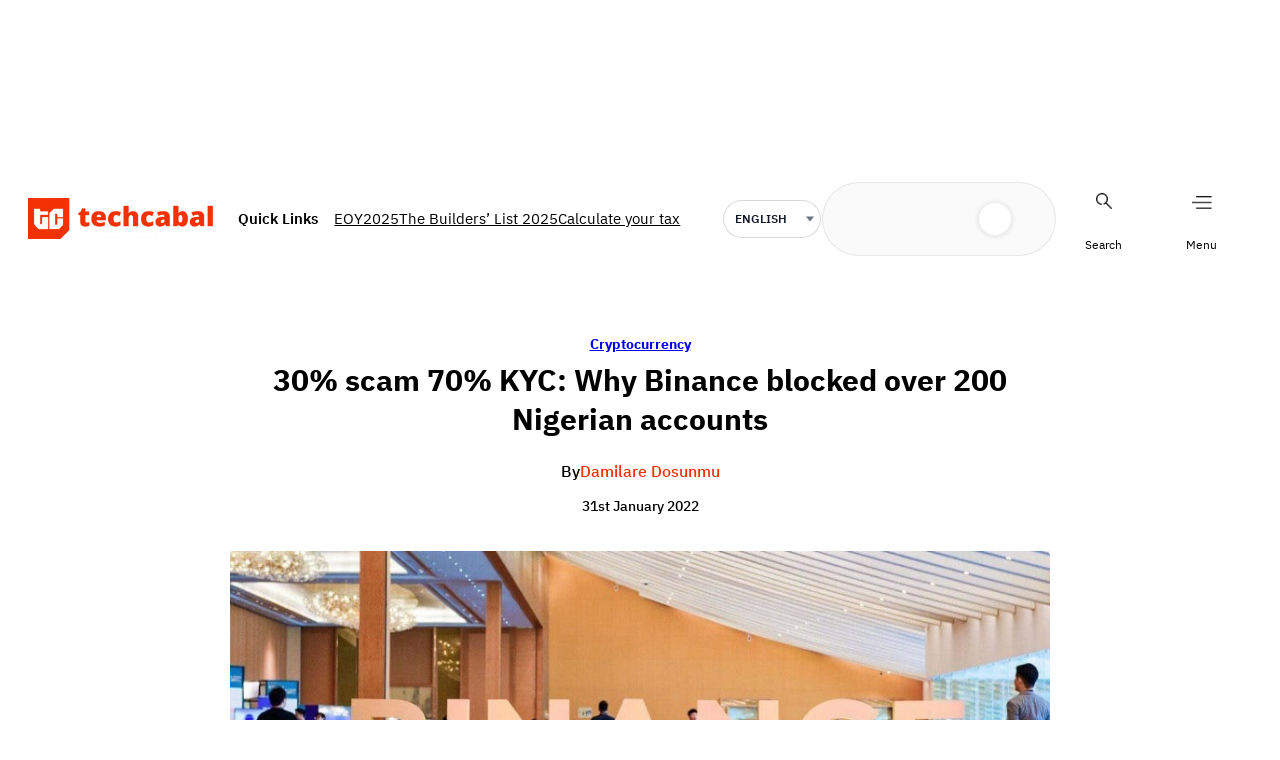

--- FILE ---
content_type: text/html; charset=utf-8
request_url: https://tally.so/popup/n9VaoE?originPage=%2F2022%2F01%2F31%2F30-scam-70-kyc-why-binance-blocked-over-200-nigerian-accounts%2F&alignLeft=1
body_size: 16736
content:
<!DOCTYPE html><html lang="en" translate="yes" data-sentry-element="Html" data-sentry-component="MyDocument" data-sentry-source-file="_document.tsx"><head data-sentry-element="Head" data-sentry-source-file="_document.tsx"><meta charSet="utf-8" data-next-head=""/><meta name="viewport" content="width=device-width, initial-scale=1.0, minimum-scale=1.0" data-sentry-element="meta" data-sentry-source-file="_head.tsx" data-next-head=""/><title data-next-head="">As Participants in Africa&#x27;s Tech and Business Ecosystem, Your Perspective is Important</title><meta name="description" content="Made with Tally, the simplest way to create forms." data-next-head=""/><meta content="noindex,nofollow" name="robots" data-next-head=""/><link rel="canonical" href="https://tally.so/r/n9VaoE" data-next-head=""/><link rel="shortcut icon" type="image/png" href="https://tally.so/tally-square.png" data-next-head=""/><link rel="alternate icon" type="image/png" href="https://tally.so/favicon.png" data-next-head=""/><link rel="icon" type="image/svg+xml" href="https://tally.so/favicon.svg" data-next-head=""/><link rel="icon" type="image/x-icon" href="https://tally.so/favicon.ico" data-next-head=""/><meta property="og:type" content="website" data-sentry-element="meta" data-sentry-source-file="_head.tsx" data-next-head=""/><meta property="og:site_name" content="Tally Forms" data-sentry-element="meta" data-sentry-source-file="_head.tsx" data-next-head=""/><meta property="og:url" content="https://tally.so/r/n9VaoE" data-sentry-element="meta" data-sentry-source-file="_head.tsx" data-next-head=""/><meta name="title" property="og:title" content="As Participants in Africa&#x27;s Tech and Business Ecosystem, Your Perspective is Important" data-sentry-element="meta" data-sentry-source-file="_head.tsx" data-next-head=""/><meta property="og:description" content="Made with Tally, the simplest way to create forms." data-next-head=""/><meta name="image" property="og:image" content="https://storage.tally.so/ba7b7e5b-7769-4f65-b7dc-a65d003a64d8/Your-paragraph-text_enhanced.png" data-sentry-element="meta" data-sentry-source-file="_head.tsx" data-next-head=""/><meta name="twitter:card" content="summary_large_image" data-sentry-element="meta" data-sentry-source-file="_head.tsx" data-next-head=""/><meta name="twitter:site" content="@TallyForms" data-sentry-element="meta" data-sentry-source-file="_head.tsx" data-next-head=""/><meta name="twitter:title" content="As Participants in Africa&#x27;s Tech and Business Ecosystem, Your Perspective is Important" data-sentry-element="meta" data-sentry-source-file="_head.tsx" data-next-head=""/><meta name="twitter:description" content="Made with Tally, the simplest way to create forms." data-next-head=""/><meta name="twitter:image" content="https://storage.tally.so/ba7b7e5b-7769-4f65-b7dc-a65d003a64d8/Your-paragraph-text_enhanced.png" data-sentry-element="meta" data-sentry-source-file="_head.tsx" data-next-head=""/><link rel="alternate" type="application/json+oembed" href="https://api.tally.so/oembed?url=https%3A%2F%2Ftally.so%2Fpopup%2Fn9VaoE%3ForiginPage%3D%252F2022%252F01%252F31%252F30-scam-70-kyc-why-binance-blocked-over-200-nigerian-accounts%252F%26alignLeft%3D1&amp;format=json" title="As Participants in Africa&#x27;s Tech and Business Ecosystem, Your Perspective is Important" data-next-head=""/><link rel="preload" href="/_next/static/media/e4af272ccee01ff0-s.p.woff2" as="font" type="font/woff2" crossorigin="anonymous" data-next-font="size-adjust"/><link rel="preload" href="/_next/static/css/795d6e0767877968.css" as="style"/><link href="https://fonts.googleapis.com/css?family=Courier+Prime:400,500,800,900&amp;display=swap" rel="stylesheet" data-next-head=""/><script noModule="" data-next-head="">window.location.href = "https://tally.so/browser-not-supported.html";</script><link rel="stylesheet" href="/_next/static/css/795d6e0767877968.css" data-n-g=""/><noscript data-n-css=""></noscript><script defer="" noModule="" src="/_next/static/chunks/polyfills-42372ed130431b0a.js"></script><script src="/_next/static/chunks/webpack-7ea32770bdafc684.js" defer=""></script><script src="/_next/static/chunks/framework-614321e302b536ed.js" defer=""></script><script src="/_next/static/chunks/main-f081870350d55dad.js" defer=""></script><script src="/_next/static/chunks/pages/_app-135f09b6cb99b200.js" defer=""></script><script src="/_next/static/chunks/61202-bd92c842828c11fb.js" defer=""></script><script src="/_next/static/chunks/66170-1615bdf14fe0f8af.js" defer=""></script><script src="/_next/static/chunks/70790-9b7f9882c5a779d6.js" defer=""></script><script src="/_next/static/chunks/50525-d9ec8f9b8e69566f.js" defer=""></script><script src="/_next/static/chunks/2027-3233afaed7ed81c8.js" defer=""></script><script src="/_next/static/chunks/41716-ddcad11d6bd4e2ad.js" defer=""></script><script src="/_next/static/chunks/20596-42788802cde5a64e.js" defer=""></script><script src="/_next/static/chunks/34560-03858526aeb10248.js" defer=""></script><script src="/_next/static/chunks/79818-f252b4740d55bc5e.js" defer=""></script><script src="/_next/static/chunks/30128-673339cdbf8d5cb4.js" defer=""></script><script src="/_next/static/chunks/83093-0430f1a7b69e18e1.js" defer=""></script><script src="/_next/static/chunks/368-997be7dd09d5b735.js" defer=""></script><script src="/_next/static/chunks/35550-2e9366af806ccfd4.js" defer=""></script><script src="/_next/static/chunks/15761-f9aca1658b6ba7c1.js" defer=""></script><script src="/_next/static/chunks/25288-3881c089b866fb33.js" defer=""></script><script src="/_next/static/chunks/pages/popup/%5Bid%5D-596dfd44e99d6583.js" defer=""></script><script src="/_next/static/TvfIRbe-5mbVIPGQUwRD4/_buildManifest.js" defer=""></script><script src="/_next/static/TvfIRbe-5mbVIPGQUwRD4/_ssgManifest.js" defer=""></script><style data-styled="" data-styled-version="6.1.24">.leDWoT{animation:bqrFYP 1.618s linear infinite;transform-origin:center;transform:translateZ(0);width:1.2em;height:1.2em;font-size:inherit;}/*!sc*/
data-styled.g1[id="sc-500dd495-0"]{content:"leDWoT,"}/*!sc*/
.ewjlOt{display:inline-flex;flex-shrink:0;align-items:center;justify-content:center;vertical-align:middle;transition:opacity 100ms ease-in-out,color 100ms ease-in-out;font-weight:600;transform:translateZ(0);}/*!sc*/
data-styled.g4[id="sc-a7ae6819-2"]{content:"ewjlOt,"}/*!sc*/
.dkgEvT{font-style:normal;}/*!sc*/
.dkgEvT svg{width:1.2em;height:1.2em;}/*!sc*/
data-styled.g5[id="sc-a7ae6819-3"]{content:"dkgEvT,"}/*!sc*/
.fkYylP{position:absolute;right:0;left:0;bottom:0;top:0;gap:0;opacity:0;pointer-events:none;transform:translateZ(0);}/*!sc*/
data-styled.g6[id="sc-a7ae6819-4"]{content:"fkYylP,"}/*!sc*/
.ITrpo{position:relative;cursor:pointer;transition:background-color 100ms ease-in-out,border-color 100ms ease-in-out,outline 100ms ease-in-out;line-height:1;display:inline-flex;flex-shrink:0;align-items:center;justify-content:center;text-align:center;vertical-align:middle;text-decoration:none;overflow:hidden;transform:translateZ(0);border:0;outline:none;outline-offset:-1px;height:36px;font-size:15px;border-radius:8px;padding:0 0.9em;gap:0.5em;background:#08415c;}/*!sc*/
.ITrpo:focus,.ITrpo:focus-visible{outline:4px solid rgba(65, 109, 129, 0.36);}/*!sc*/
.ITrpo>.sc-a7ae6819-3:first-of-type:first-child{margin-left:-0.15em;margin-right:-0.1em;}/*!sc*/
.ITrpo>.sc-a7ae6819-3:last-of-type:not(:first-child){margin-right:-0.15em;margin-left:-0.1em;}/*!sc*/
.ITrpo>.sc-a7ae6819-3:nth-last-child(2):first-child,.ITrpo>.sc-a7ae6819-3:nth-child(2):last-child{margin-left:-0.3em;margin-right:-0.3em;}/*!sc*/
.ITrpo>.sc-a7ae6819-2{gap:0.5em;}/*!sc*/
.ITrpo .sc-a7ae6819-2{color:#FFFFFF;}/*!sc*/
.ITrpo:hover:not([disabled]){background:#08415cBF;}/*!sc*/
data-styled.g7[id="sc-a7ae6819-5"]{content:"ITrpo,"}/*!sc*/
.YQqNV{position:absolute;top:10px;right:10px;z-index:2;display:inline-flex;align-items:center;justify-content:center;width:24px;height:24px;border-radius:50%;cursor:pointer;color:#f33e13;background-color:#fed8cf;outline:none;outline-offset:-1px;transition:background-color 100ms ease-in-out,outline 100ms ease-in-out;}/*!sc*/
@media (hover:hover){.YQqNV:hover{background-color:rgba(242, 50, 4, 0.09);}}/*!sc*/
.YQqNV:focus,.YQqNV:focus-visible{outline:3px solid rgba(65, 109, 129, 0.36);}/*!sc*/
data-styled.g61[id="sc-2ec8c6a4-0"]{content:"YQqNV,"}/*!sc*/
.gNmpbA{font-size:2.5rem;font-weight:800;line-height:1.2;padding-bottom:2.5rem;margin:0;}/*!sc*/
@media (max-width:758px){.gNmpbA{padding-bottom:2rem;font-size:2rem;}}/*!sc*/
data-styled.g200[id="sc-9bd97dab-0"]{content:"gNmpbA,"}/*!sc*/
.bzSPnU{width:100%;max-width:700px;margin:0 auto;}/*!sc*/
@media (max-width:758px){.bzSPnU{max-width:500px;max-width:min(700px,calc(100vw - 2 * 25px));}}/*!sc*/
data-styled.g210[id="sc-a1632dc4-1"]{content:"bzSPnU,"}/*!sc*/
.kFZfQP{width:100%;max-width:700px;margin:0 auto;}/*!sc*/
@media (max-width:758px){.kFZfQP{max-width:500px;max-width:min(700px,calc(100vw - 2 * 25px));}}/*!sc*/
data-styled.g211[id="sc-a1632dc4-2"]{content:"kFZfQP,"}/*!sc*/
.dLVIHx{line-height:1.5;min-height:35px;padding-top:3px;padding-bottom:calc(3px + 5px);}/*!sc*/
data-styled.g219[id="sc-1a5a54bd-0"]{content:"dLVIHx,"}/*!sc*/
.chyPwq a:not(.unstyled){color:#08415c;cursor:pointer;border-bottom:1px solid #08415c;text-decoration:none;font-weight:500;}/*!sc*/
@media (hover: hover){.chyPwq a:not(.unstyled):hover{color:#052636;border-bottom:1px solid #052636;}}/*!sc*/
.chyPwq span.mention:empty{border-bottom:2px solid #fba691;}/*!sc*/
.chyPwq span.mention:empty::before{content:'                    ';}/*!sc*/
data-styled.g240[id="sc-8ffe308f-0"]{content:"chyPwq,"}/*!sc*/
.kZgBDR{padding:1px 0;white-space:pre-wrap;word-break:break-word;}/*!sc*/
.kZgBDR:empty{padding:0;}/*!sc*/
data-styled.g243[id="sc-8ffe308f-3"]{content:"kZgBDR,"}/*!sc*/
.fOUgvB{position:relative;z-index:1;}/*!sc*/
data-styled.g244[id="sc-9024e1a4-0"]{content:"fOUgvB,"}/*!sc*/
.dlvQCn{display:block;object-fit:cover;object-position:center 50%;width:100%;height:25vh;height:200px;}/*!sc*/
data-styled.g245[id="sc-9024e1a4-1"]{content:"dlvQCn,"}/*!sc*/
.hffFYV{position:relative;z-index:2;width:100%;max-width:100%!important;margin:0!important;padding:0 20px;}/*!sc*/
.hffFYV img{display:block;width:100px;height:100px;margin-top:-50px;object-fit:cover;border-radius:50%;}/*!sc*/
data-styled.g247[id="sc-babf4446-1"]{content:"hffFYV,"}/*!sc*/
.dDbLsu{display:flex;justify-content:space-between;margin:10px 0;}/*!sc*/
.dDbLsu button:nth-child(2),.dDbLsu .tally-powered{margin-left:10px;}/*!sc*/
.dDbLsu >div{display:flex;min-width:0;}/*!sc*/
data-styled.g257[id="sc-325cf3c1-3"]{content:"dDbLsu,"}/*!sc*/
.PoIAz{flex:1;display:flex;flex-direction:column;margin-top:150px;margin-bottom:50px;margin-top:50px;width:100%;max-width:100%!important;padding:20px;margin-top:0;margin-bottom:0;margin-top:40px;padding-bottom:56px;}/*!sc*/
.PoIAz progress{position:absolute;left:-10000px;top:auto;width:1px;height:1px;overflow:hidden;}/*!sc*/
.PoIAz .sc-325cf3c1-2 button{background:none!important;padding:0;}/*!sc*/
@media (hover:hover){.PoIAz .sc-325cf3c1-2 button:hover{background:none!important;}}/*!sc*/
.PoIAz .tally-context-menu{font-family:"Courier Prime",sans-serif;}/*!sc*/
.PoIAz.tally-ranking-option-dragging .tally-ranking-option-dropzone{display:block;}/*!sc*/
.PoIAz .tally-block :first-child h1,.PoIAz .tally-block :first-child h2,.PoIAz .tally-block :first-child h3,.PoIAz .tally-block :first-child label{padding-top:0;}/*!sc*/
.PoIAz .tally-block :first-child h3+.tally-required-indicator{top:5px;}/*!sc*/
.PoIAz .tally-block :first-child label+.tally-required-indicator{top:4px;}/*!sc*/
.PoIAz .sc-325cf3c1-2{position:absolute;top:5px;left:5px;z-index:3;}/*!sc*/
.PoIAz .sc-325cf3c1-2 button{background-color:#F5F5F5;width:24px;height:24px;border-radius:50%;padding:0 6px;}/*!sc*/
@media (hover: hover){.PoIAz .sc-325cf3c1-2 button:hover{background-color:#F1F1F1;}}/*!sc*/
.PoIAz .sc-325cf3c1-2 button svg{margin-right:0;width:14px;height:14px;min-width:14px;min-height:14px;}/*!sc*/
.PoIAz .sc-325cf3c1-2 button span:nth-child(2){display:none;}/*!sc*/
@media (max-width: 576px){.PoIAz .sc-325cf3c1-2 button{width:20px;height:20px;}.PoIAz .sc-325cf3c1-2 button svg{width:12px;height:12px;min-width:12px;min-height:12px;}}/*!sc*/
.PoIAz .sc-325cf3c1-3{margin-top:10px;margin-bottom:0;}/*!sc*/
@media (max-width: 576px){.PoIAz .sc-325cf3c1-3 >div:nth-child(1){flex:1;}.PoIAz .sc-325cf3c1-3 >div:nth-child(1) button{width:100%;}}/*!sc*/
@media (max-width: 576px){.PoIAz{margin-top:20px;}}/*!sc*/
data-styled.g258[id="sc-325cf3c1-4"]{content:"PoIAz,"}/*!sc*/
.efmtgb{display:flex;background:#ffe1da;direction:ltr;overflow-x:hidden;overflow:hidden;}/*!sc*/
data-styled.g540[id="sc-83c2932-0"]{content:"efmtgb,"}/*!sc*/
.hiYtIq{display:flex;flex-direction:column;width:100%;height:auto;min-height:100vh;height:auto;min-height:auto;}/*!sc*/
data-styled.g541[id="sc-83c2932-1"]{content:"hiYtIq,"}/*!sc*/
html,body,[id='__next']{height:auto!important;width:100%!important;}/*!sc*/
html.tally-page-transition,body.tally-page-transition,[id='__next'].tally-page-transition{overflow:hidden;}/*!sc*/
html.tally-page-transition .tally-block,body.tally-page-transition .tally-block,[id='__next'].tally-page-transition .tally-block{opacity:0;}/*!sc*/
[id='__next']{height:auto!important;min-height:auto!important;}/*!sc*/
data-styled.g550[id="sc-global-eTJorw1"]{content:"sc-global-eTJorw1,"}/*!sc*/
.bcjsGG{position:relative;}/*!sc*/
.bcjsGG .tally-close-button{z-index:3;top:5px;right:5px;}/*!sc*/
@media (max-width:576px){.bcjsGG .tally-close-button{width:20px;height:20px;}.bcjsGG .tally-close-button svg{width:12px;height:12px;min-width:12px;min-height:12px;}}/*!sc*/
data-styled.g794[id="sc-dd58222d-0"]{content:"bcjsGG,"}/*!sc*/
@keyframes bqrFYP{0%{transform:rotate(0deg);}100%{transform:rotate(360deg);}}/*!sc*/
data-styled.g1118[id="sc-keyframes-bqrFYP"]{content:"bqrFYP,"}/*!sc*/
html{line-height:1.15;-webkit-text-size-adjust:100%;}/*!sc*/
body{margin:0;}/*!sc*/
main{display:block;}/*!sc*/
h1{font-size:2em;margin:0.67em 0;}/*!sc*/
hr{box-sizing:content-box;height:0;overflow:visible;}/*!sc*/
pre{font-family:monospace,monospace;font-size:1em;}/*!sc*/
a{background-color:transparent;}/*!sc*/
abbr[title]{border-bottom:none;text-decoration:underline;text-decoration:underline dotted;}/*!sc*/
b,strong{font-weight:bolder;}/*!sc*/
code,kbd,samp{font-family:monospace,monospace;font-size:1em;}/*!sc*/
small{font-size:80%;}/*!sc*/
sub,sup{font-size:75%;line-height:0;position:relative;vertical-align:baseline;}/*!sc*/
sub{bottom:-0.25em;}/*!sc*/
sup{top:-0.5em;}/*!sc*/
img{border-style:none;}/*!sc*/
button,input,optgroup,select,textarea{font-family:inherit;font-size:100%;line-height:1.15;margin:0;}/*!sc*/
button,input{overflow:visible;}/*!sc*/
button,select{text-transform:none;}/*!sc*/
button,[type='button'],[type='reset'],[type='submit']{-webkit-appearance:button;}/*!sc*/
button{border-style:none;padding:0;}/*!sc*/
fieldset{padding:0.35em 0.75em 0.625em;}/*!sc*/
legend{box-sizing:border-box;color:inherit;display:table;max-width:100%;padding:0;white-space:normal;}/*!sc*/
progress{vertical-align:baseline;}/*!sc*/
textarea{overflow:auto;}/*!sc*/
[type='checkbox'],[type='radio']{box-sizing:border-box;padding:0;}/*!sc*/
[type='number']::-webkit-inner-spin-button,[type='number']::-webkit-outer-spin-button{height:auto;}/*!sc*/
[type='search']{-webkit-appearance:textfield;outline-offset:-2px;}/*!sc*/
[type='search']::-webkit-search-decoration{-webkit-appearance:none;}/*!sc*/
::-webkit-file-upload-button{-webkit-appearance:button;font:inherit;}/*!sc*/
details{display:block;}/*!sc*/
summary{display:list-item;}/*!sc*/
template{display:none;}/*!sc*/
[hidden]{display:none;}/*!sc*/
html{box-sizing:border-box;text-rendering:optimizelegibility;text-size-adjust:100%;-webkit-font-smoothing:antialiased;-moz-osx-font-smoothing:grayscale;color:#f23204;font-size:16px;}/*!sc*/
body{--font-family:'Inter','Inter Fallback';font-family:"Courier Prime",sans-serif;font-size:16px;}/*!sc*/
*,*:before,*:after{box-sizing:inherit;padding:0;margin:0;}/*!sc*/
[role='button'],input[type='submit'],input[type='reset'],input[type='button'],button{-webkit-box-sizing:border-box;-moz-box-sizing:border-box;box-sizing:border-box;}/*!sc*/
html,body,[id='__next']{height:100%;width:100%;}/*!sc*/
[id='__next']{height:auto;min-height:100%;}/*!sc*/
input,select,textarea{-webkit-appearance:none;}/*!sc*/
.selecto-selection{border:0!important;background:#08415c50!important;}/*!sc*/
data-styled.g1135[id="sc-global-fEuNSc1"]{content:"sc-global-fEuNSc1,"}/*!sc*/
</style></head><body data-iframe-size="true"><link rel="preload" as="image" href="https://storage.tally.so/ba7b7e5b-7769-4f65-b7dc-a65d003a64d8/Your-paragraph-text_enhanced.png"/><link rel="preload" as="image" href="https://storage.tally.so/10db7787-180e-4be9-a799-d02eaf394c7a/TC-Logos_TC-Logo-_-White-Icon.png"/><div id="__next"><div data-sentry-element="Container" data-sentry-component="Popup" data-sentry-source-file="index.tsx" class="sc-dd58222d-0 bcjsGG"><button class="sc-2ec8c6a4-0 YQqNV tally-close-button" tabindex="0" data-sentry-element="Button" data-sentry-component="CloseButton" data-sentry-source-file="index.tsx"><svg xmlns="http://www.w3.org/2000/svg" width="14" height="14" viewBox="0 0 24 24" fill="none" stroke="currentColor" stroke-width="2" stroke-linecap="round" stroke-linejoin="round" class="lucide lucide-x" aria-hidden="true" data-sentry-element="X" data-sentry-source-file="index.tsx"><path d="M18 6 6 18"></path><path d="m6 6 12 12"></path></svg></button><div class="sc-83c2932-0 efmtgb tally-app" data-sentry-element="Container" data-sentry-source-file="index.tsx"><main data-sentry-element="Content" data-sentry-source-file="index.tsx" class="sc-83c2932-1 hiYtIq"><div class="sc-9024e1a4-0 fOUgvB tally-form-cover" data-sentry-element="Container" data-sentry-component="FormRespondCover" data-sentry-source-file="index.tsx"><img src="https://storage.tally.so/ba7b7e5b-7769-4f65-b7dc-a65d003a64d8/Your-paragraph-text_enhanced.png" alt="Form cover" data-sentry-element="CoverImg" data-sentry-source-file="index.tsx" class="sc-9024e1a4-1 dlvQCn"/></div><div class="sc-a1632dc4-1 sc-babf4446-1 bzSPnU hffFYV tally-form-logo" data-sentry-element="RespondContainer" data-sentry-component="FormBuilderLogo" data-sentry-source-file="index.tsx"><img src="https://storage.tally.so/10db7787-180e-4be9-a799-d02eaf394c7a/TC-Logos_TC-Logo-_-White-Icon.png" alt="Form logo"/></div><section class="sc-a1632dc4-2 sc-325cf3c1-4 kFZfQP PoIAz tally-page tally-page-1" data-sentry-element="Content" data-sentry-source-file="index.tsx"><form><progress max="7" value="1">Page 1 of 7</progress><div data-sentry-element="Container" data-sentry-component="FormBlocks" data-sentry-source-file="index.tsx" class="sc-8ffe308f-0 chyPwq"><div class="sc-8ffe308f-3 kZgBDR tally-block tally-block-form-title tally-block-68ef1534-d2e4-41cb-85e4-6ad6c2c8bad4" data-block-type="FORM_TITLE" data-block-id="68ef1534-d2e4-41cb-85e4-6ad6c2c8bad4" data-sentry-element="BlockContainer" data-sentry-component="renderBlock" data-sentry-source-file="index.tsx"><h1 data-sentry-element="Container" data-sentry-component="FormTitleBlock" data-sentry-source-file="index.tsx" class="sc-9bd97dab-0 gNmpbA"><span style="tag: span; color: rgb(8, 65, 92);">As Participants in Africa's Tech and Business Ecosystem, Your Perspective is Important</span></h1></div><div class="sc-8ffe308f-3 kZgBDR tally-block tally-block-text tally-block-a587736e-295d-4135-98ee-40bbc46bbb2c" data-block-type="TEXT" data-block-id="a587736e-295d-4135-98ee-40bbc46bbb2c" data-sentry-element="BlockContainer" data-sentry-component="renderBlock" data-sentry-source-file="index.tsx"><div class="sc-1a5a54bd-0 dLVIHx tally-text" data-sentry-element="Container" data-sentry-component="TextBlock" data-sentry-source-file="index.tsx"><span style="tag: span; color: rgb(8, 65, 92);">Your answers will generates insights into how to improve your experience — join other readers to help shape TechCabal's mission to your advantage in 2025.</span></div></div></div><div class="sc-325cf3c1-3 dDbLsu tally-submit-button"><div><button type="submit" tabindex="0" class="sc-a7ae6819-5 ITrpo"><span class="sc-a7ae6819-2 ewjlOt">Next</span><i aria-hidden="true" class="sc-a7ae6819-2 sc-a7ae6819-3 ewjlOt dkgEvT"><svg xmlns="http://www.w3.org/2000/svg" width="24" height="24" viewBox="0 0 24 24" fill="none" stroke="currentColor" stroke-width="2" stroke-linecap="round" stroke-linejoin="round" class="lucide lucide-arrow-right" aria-hidden="true"><path d="M5 12h14"></path><path d="m12 5 7 7-7 7"></path></svg></i><span aria-hidden="true" class="sc-a7ae6819-2 sc-a7ae6819-4 ewjlOt fkYylP"><svg xmlns="http://www.w3.org/2000/svg" width="24" height="24" viewBox="0 0 24 24" fill="none" stroke="currentColor" stroke-width="2" stroke-linecap="round" stroke-linejoin="round" class="lucide lucide-loader sc-500dd495-0 leDWoT activity-indicator" aria-hidden="true" data-sentry-element="Loader" data-sentry-component="ActivityIndicator" data-sentry-source-file="index.tsx"><path d="M12 2v4"></path><path d="m16.2 7.8 2.9-2.9"></path><path d="M18 12h4"></path><path d="m16.2 16.2 2.9 2.9"></path><path d="M12 18v4"></path><path d="m4.9 19.1 2.9-2.9"></path><path d="M2 12h4"></path><path d="m4.9 4.9 2.9 2.9"></path></svg></span></button></div><div></div></div></form></section></main></div></div></div><script id="__NEXT_DATA__" type="application/json">{"props":{"pageProps":{"translations":{"label.required":"Required","label.next":"Next","label.submit":"Submit","label.your-email":"Your email","label.cardholder-name":"Name on card","label.loading":"Loading...","label.pay":"Pay","label.uploading":"Uploading...","label.back":"Back","label.signature":"Signature","label.hour":"Hour","label.minutes":"Minutes","label.clear":"Clear","label.country":"Country","label.delete":"Delete","label.image":"Image","label.audio":"Audio","label.video":"Video","label.password":"Password","label.continue":"Continue","label.find-option":"Find an option","label.verify":"Verify","label.verification-code":"Verification code","error.title":"Oops, something is off!","error.description":"Take a moment and try again. If the error persist, please contact us.","error.button":"Refresh the page","error.404.title":"Oops, page was not found!","error.404.description":"This page doesn't exist. If you think there is something off, please contact us.","error.404.button":"Go back home","form.error.REQUIRED":"Please enter a value","form.error.PAYMENT_REQUIRED":"Complete the payment before you can proceed","form.error.SHOULD_BE_VALID_VALUE":"Please enter a valid value","form.error.SHOULD_BE_VALID_FORMAT":"Please enter a valid value","form.error.SHOULD_BE_EMAIL":"Please enter a valid email","form.error.SHOULD_BE_PHONE_NUMBER":"Please enter a valid phone number","form.error.SHOULD_BE_URL":"Please enter a valid link","form.error.SHOULD_BE_DOMAIN_HOST":"Please enter a valid domain host e.g., example.com, survey.example.com","form.error.SHOULD_BE_MIN_CHARS":"Value should be minimum {{constraint}} characters","form.error.SHOULD_BE_MAX_CHARS":"Value should be maximum {{constraint}} characters","form.error.SHOULD_BE_MIN_NUMBER":"Number should be minimum {{constraint}}","form.error.SHOULD_BE_MAX_NUMBER":"Number should be maximum {{constraint}}","form.error.SHOULD_BE_BETWEEN_NUMBERS":"Number should be between {{constraint.0}}-{{constraint.1}}","form.error.SHOULD_BE_BEFORE_DATE":"Date should be before {{constraint}}","form.error.SHOULD_BE_AFTER_DATE":"Date should be after {{constraint}}","form.error.SHOULD_BE_BETWEEN_DATES":"Date should be between {{constraint.0}} — {{constraint.1}}","form.error.SHOULD_BE_ONE_OF_SPECIFIC_DATES":"Date should be one of the specified dates","form.error.SHOULD_HAVE_MIN_ARRAY_LENGTH":"Minimum {{constraint}} required","form.error.SHOULD_HAVE_MAX_ARRAY_LENGTH":"Maximum {{constraint}} required","form.error.SHOULD_SOLVE_CAPTCHA":"Complete the Captcha before you can proceed","form.error.OPTION_REQUIRED":"Please select an option","form.error.VALUE_REQUIRED":"Please select a value","form.error.SIGNATURE_REQUIRED":"Please sign","form.error.FILE_REQUIRED":"Please upload a file","form.error.RANKING_REQUIRED":"Please rank all options","form.error.PAYMENT_MINIMUM_AMOUNT":"Payments below {{prefix}}{{amount}}{{suffix}} cannot be processed","form.error.SHOULD_FINISH_UPLOAD":"Please wait for all files to upload","form.error.MATRIX_REQUIRED":"Please select an option from each row","form.error.EMAIL_VERIFICATION_REQUIRED":"Please verify the email address","error.GENERAL":"Something went wrong, please try again. If that doesn’t work, please contact us hello@tally.so.","error.NETWORK_ERROR":"Uh oh, we couldn't reach the server. Please try again, if the error persists contact us hello@tally.so.","title.form":"Form - Tally","description.respond":"Made with Tally, the simplest way to create forms.","form-builder.file-upload.title":"Click to choose a file or drag here","form-builder.file-upload.description":"Size limit: {{size}} {{unit}}","form-builder.file-upload.add-multiple":"Upload another file","form-builder.file-upload.file-too-large-error":"The selected file exceeds the {{size}} {{unit}} file limit.","form-builder.file-upload.KB":"KB","form-builder.file-upload.MB":"MB","form-builder.file-upload.GB":"GB","form-builder.file-upload.accepted-file-types":"Accepts {{types}} files","stripe.connect-paid.title":"Payment received","form-builder.wallet-connect.email-option":"Email option","form-builder.wallet-connect.social-option":"Social options","form-builder.wallet-connect.caip-format":"CAIP-2 address format","form-respond.wallet-connect.connect":"Connect Wallet","form-respond.wallet-connect.disconnect":"Disconnect Wallet","form-respond.wallet-connect.error.REQUIRED":"Please connect your wallet to continue","form-respond.unlock-form.title":"Authentication required","form-respond.unlock-form.description":"This page is protected.","form-respond.unlock-form.wrong-password":"The provided password was not accepted.","form-respond.verify-email.verification-code-sent":"A verification code has been sent to your inbox.","form-respond.verify-email.no-code-received_one":"Didn't receive a code? Resend in 1 second.","form-respond.verify-email.no-code-received_other":"Didn't receive a code? Resend in {{count}} seconds.","form-respond.verify-email.no-code-received_zero":"Didn't receive a code? \u003c0\u003eResend\u003c/0\u003e.","form-respond.verify-email.error.REQUEST_CODE_ERROR":"Could not request a verification code. Please try again later.","form-respond.verify-email.error.INVALID_CODE":"The code you entered is incorrect. Please try again.","form-respond.verify-email.error.VALIDATE_CODE_ERROR":"Could not validate the code. Please try again later.","form-respond.thank-you-page.title":"Thanks for completing this form!","form-respond.thank-you-page.description":"Made with Tally, the simplest way to create forms for free.","form-respond.thank-you-page.create-button":"Create your own form","form-respond.powered-by-tally":"Powered by Tally","form-respond.made-with-tally":"Made with Tally","form-respond.made-with-tally-icon":"Made with \u003cicon/\u003e Tally","form-respond.made-with":"Made with","form-respond.progress":"Page {{page}} of {{pages}}","form-respond.rating":"{{value}} stars","form-respond.closed.title":"This form is now closed","form-respond.closed.description":"The form can't receive new submissions at this moment.","form-respond.not-submitted-data-warning":"Are you sure you want to leave this page?","form-respond.multi-select.empty-results":"No results","form-respond.pay-disclaimer":"Your credit card will be charged when you click the “{{buttonText}}” button.\u003cbr/\u003eThe payment is powered by Stripe.","form-respond.other-option-input":"Type your answer","form-respond.unique-submission-conflict.title":"Form submission not accepted","form-respond.unique-submission-conflict.description":"It looks like you have already filled out this form. To prevent duplicate entries, only one submission per respondent is permitted.","email.unsubscribe.title":"Successfully unsubscribed, you can now close this window","email.input-verify.subject":"Verify your email address","email.input-verify.preheader":"Enter this 6-digit code in your browser","email.input-verify.title":"Your verification code","email.input-verify.text.0":"To verify that this email address belongs to you, please use this code:","email.input-verify.text.1":"This code will expire one hour after this email was sent. If you did not make this request, you can ignore this email.","json.countries":"{\"AD\":\"Andorra\",\"AE\":\"United Arab Emirates\",\"AF\":\"Afghanistan\",\"AG\":\"Antigua and Barbuda\",\"AI\":\"Anguilla\",\"AL\":\"Albania\",\"AM\":\"Armenia\",\"AO\":\"Angola\",\"AQ\":\"Antarctica\",\"AR\":\"Argentina\",\"AS\":\"American Samoa\",\"AT\":\"Austria\",\"AU\":\"Australia\",\"AW\":\"Aruba\",\"AX\":\"Åland Islands\",\"AZ\":\"Azerbaijan\",\"BA\":\"Bosnia and Herzegovina\",\"BB\":\"Barbados\",\"BD\":\"Bangladesh\",\"BE\":\"Belgium\",\"BF\":\"Burkina Faso\",\"BG\":\"Bulgaria\",\"BH\":\"Bahrain\",\"BI\":\"Burundi\",\"BJ\":\"Benin\",\"BL\":\"Saint Barthélemy\",\"BM\":\"Bermuda\",\"BN\":\"Brunei Darussalam\",\"BO\":\"Bolivia (Plurinational State of)\",\"BQ\":\"Bonaire, Sint Eustatius and Saba\",\"BR\":\"Brazil\",\"BS\":\"Bahamas\",\"BT\":\"Bhutan\",\"BV\":\"Bouvet Island\",\"BW\":\"Botswana\",\"BY\":\"Belarus\",\"BZ\":\"Belize\",\"CA\":\"Canada\",\"CC\":\"Cocos (Keeling) Islands\",\"CD\":\"Congo (Democratic Republic of the)\",\"CF\":\"Central African Republic\",\"CG\":\"Congo\",\"CH\":\"Switzerland\",\"CI\":\"Côte d'Ivoire\",\"CK\":\"Cook Islands\",\"CL\":\"Chile\",\"CM\":\"Cameroon\",\"CN\":\"China\",\"CO\":\"Colombia\",\"CR\":\"Costa Rica\",\"CU\":\"Cuba\",\"CV\":\"Cabo Verde\",\"CW\":\"Curaçao\",\"CX\":\"Christmas Island\",\"CY\":\"Cyprus\",\"CZ\":\"Czechia\",\"DE\":\"Germany\",\"DJ\":\"Djibouti\",\"DK\":\"Denmark\",\"DM\":\"Dominica\",\"DO\":\"Dominican Republic\",\"DZ\":\"Algeria\",\"EC\":\"Ecuador\",\"EE\":\"Estonia\",\"EG\":\"Egypt\",\"EH\":\"Western Sahara\",\"ER\":\"Eritrea\",\"ES\":\"Spain\",\"ET\":\"Ethiopia\",\"FI\":\"Finland\",\"FJ\":\"Fiji\",\"FK\":\"Falkland Islands (Malvinas)\",\"FM\":\"Micronesia (Federated States of)\",\"FO\":\"Faroe Islands\",\"FR\":\"France\",\"GA\":\"Gabon\",\"GB\":\"United Kingdom of Great Britain and Northern Ireland\",\"GD\":\"Grenada\",\"GE\":\"Georgia\",\"GF\":\"French Guiana\",\"GG\":\"Guernsey\",\"GH\":\"Ghana\",\"GI\":\"Gibraltar\",\"GL\":\"Greenland\",\"GM\":\"Gambia\",\"GN\":\"Guinea\",\"GP\":\"Guadeloupe\",\"GQ\":\"Equatorial Guinea\",\"GR\":\"Greece\",\"GS\":\"South Georgia and the South Sandwich Islands\",\"GT\":\"Guatemala\",\"GU\":\"Guam\",\"GW\":\"Guinea-Bissau\",\"GY\":\"Guyana\",\"HK\":\"Hong Kong\",\"HM\":\"Heard Island and McDonald Islands\",\"HN\":\"Honduras\",\"HR\":\"Croatia\",\"HT\":\"Haiti\",\"HU\":\"Hungary\",\"ID\":\"Indonesia\",\"IE\":\"Ireland\",\"IL\":\"Israel\",\"IM\":\"Isle of Man\",\"IN\":\"India\",\"IO\":\"British Indian Ocean Territory\",\"IQ\":\"Iraq\",\"IR\":\"Iran (Islamic Republic of)\",\"IS\":\"Iceland\",\"IT\":\"Italy\",\"JE\":\"Jersey\",\"JM\":\"Jamaica\",\"JO\":\"Jordan\",\"JP\":\"Japan\",\"KE\":\"Kenya\",\"KG\":\"Kyrgyzstan\",\"KH\":\"Cambodia\",\"KI\":\"Kiribati\",\"KM\":\"Comoros\",\"KN\":\"Saint Kitts and Nevis\",\"KP\":\"Korea (Democratic People's Republic of)\",\"KR\":\"Korea (Republic of)\",\"KW\":\"Kuwait\",\"KY\":\"Cayman Islands\",\"KZ\":\"Kazakhstan\",\"LA\":\"Lao People's Democratic Republic\",\"LB\":\"Lebanon\",\"LC\":\"Saint Lucia\",\"LI\":\"Liechtenstein\",\"LK\":\"Sri Lanka\",\"LR\":\"Liberia\",\"LS\":\"Lesotho\",\"LT\":\"Lithuania\",\"LU\":\"Luxembourg\",\"LV\":\"Latvia\",\"LY\":\"Libya\",\"MA\":\"Morocco\",\"MC\":\"Monaco\",\"MD\":\"Moldova (Republic of)\",\"ME\":\"Montenegro\",\"MF\":\"Saint Martin (French part)\",\"MG\":\"Madagascar\",\"MH\":\"Marshall Islands\",\"MK\":\"North Macedonia\",\"ML\":\"Mali\",\"MM\":\"Myanmar\",\"MN\":\"Mongolia\",\"MO\":\"Macao\",\"MP\":\"Northern Mariana Islands\",\"MQ\":\"Martinique\",\"MR\":\"Mauritania\",\"MS\":\"Montserrat\",\"MT\":\"Malta\",\"MU\":\"Mauritius\",\"MV\":\"Maldives\",\"MW\":\"Malawi\",\"MX\":\"Mexico\",\"MY\":\"Malaysia\",\"MZ\":\"Mozambique\",\"NA\":\"Namibia\",\"NC\":\"New Caledonia\",\"NE\":\"Niger\",\"NF\":\"Norfolk Island\",\"NG\":\"Nigeria\",\"NI\":\"Nicaragua\",\"NL\":\"Netherlands\",\"NO\":\"Norway\",\"NP\":\"Nepal\",\"NR\":\"Nauru\",\"NU\":\"Niue\",\"NZ\":\"New Zealand\",\"OM\":\"Oman\",\"PA\":\"Panama\",\"PE\":\"Peru\",\"PF\":\"French Polynesia\",\"PG\":\"Papua New Guinea\",\"PH\":\"Philippines\",\"PK\":\"Pakistan\",\"PL\":\"Poland\",\"PM\":\"Saint Pierre and Miquelon\",\"PN\":\"Pitcairn\",\"PR\":\"Puerto Rico\",\"PS\":\"Palestine, State of\",\"PT\":\"Portugal\",\"PW\":\"Palau\",\"PY\":\"Paraguay\",\"QA\":\"Qatar\",\"RE\":\"Réunion\",\"RO\":\"Romania\",\"RS\":\"Serbia\",\"RU\":\"Russian Federation\",\"RW\":\"Rwanda\",\"SA\":\"Saudi Arabia\",\"SB\":\"Solomon Islands\",\"SC\":\"Seychelles\",\"SD\":\"Sudan\",\"SE\":\"Sweden\",\"SG\":\"Singapore\",\"SH\":\"Saint Helena, Ascension and Tristan da Cunha\",\"SI\":\"Slovenia\",\"SJ\":\"Svalbard and Jan Mayen\",\"SK\":\"Slovakia\",\"SL\":\"Sierra Leone\",\"SM\":\"San Marino\",\"SN\":\"Senegal\",\"SO\":\"Somalia\",\"SR\":\"Suriname\",\"SS\":\"South Sudan\",\"ST\":\"Sao Tome and Principe\",\"SV\":\"El Salvador\",\"SX\":\"Sint Maarten (Dutch part)\",\"SY\":\"Syrian Arab Republic\",\"SZ\":\"Eswatini\",\"TC\":\"Turks and Caicos Islands\",\"TD\":\"Chad\",\"TF\":\"French Southern Territories\",\"TG\":\"Togo\",\"TH\":\"Thailand\",\"TJ\":\"Tajikistan\",\"TK\":\"Tokelau\",\"TL\":\"Timor-Leste\",\"TM\":\"Turkmenistan\",\"TN\":\"Tunisia\",\"TO\":\"Tonga\",\"TR\":\"Turkey\",\"TT\":\"Trinidad and Tobago\",\"TV\":\"Tuvalu\",\"TW\":\"Taiwan, Republic of China\",\"TZ\":\"Tanzania, United Republic of\",\"UA\":\"Ukraine\",\"UG\":\"Uganda\",\"UM\":\"United States Minor Outlying Islands\",\"US\":\"United States of America\",\"UY\":\"Uruguay\",\"UZ\":\"Uzbekistan\",\"VA\":\"Holy See\",\"VC\":\"Saint Vincent and the Grenadines\",\"VE\":\"Venezuela (Bolivarian Republic of)\",\"VG\":\"Virgin Islands (British)\",\"VI\":\"Virgin Islands (U.S.)\",\"VN\":\"Viet Nam\",\"VU\":\"Vanuatu\",\"WF\":\"Wallis and Futuna\",\"WS\":\"Samoa\",\"XK\":\"Kosovo\",\"YE\":\"Yemen\",\"YT\":\"Mayotte\",\"ZA\":\"South Africa\",\"ZM\":\"Zambia\",\"ZW\":\"Zimbabwe\"}","json.date-locale":"{\"code\":\"en-US\",\"format\":\"MMM d, y\",\"months\":[\"January\",\"February\",\"March\",\"April\",\"May\",\"June\",\"July\",\"August\",\"September\",\"October\",\"November\",\"December\"],\"monthsShort\":[\"Jan\",\"Feb\",\"Mar\",\"Apr\",\"May\",\"Jun\",\"Jul\",\"Aug\",\"Sep\",\"Oct\",\"Nov\",\"Dec\"],\"weekdays\":[\"Sunday\",\"Monday\",\"Tuesday\",\"Wednesday\",\"Thursday\",\"Friday\",\"Saturday\"],\"weekdaysShort\":[\"Su\",\"Mo\",\"Tu\",\"We\",\"Th\",\"Fr\",\"Sa\"]}"},"country":"US","isRespondPage":true,"formId":"n9VaoE","workspaceId":"nPdGo0","name":"As Participants in Africa's Tech and Business Ecosystem, Your Perspective is Important","blocks":[{"uuid":"68ef1534-d2e4-41cb-85e4-6ad6c2c8bad4","type":"FORM_TITLE","groupUuid":"9eb10830-d02a-48eb-9af5-fb4b6ccd3f52","groupType":"TEXT","payload":{"logo":"https://storage.tally.so/10db7787-180e-4be9-a799-d02eaf394c7a/TC-Logos_TC-Logo-_-White-Icon.png","cover":"https://storage.tally.so/ba7b7e5b-7769-4f65-b7dc-a65d003a64d8/Your-paragraph-text_enhanced.png","safeHTMLSchema":[["As Participants in Africa's Tech and Business Ecosystem, Your Perspective is Important",[["tag","span"],["color","rgb(8, 65, 92)"]]]],"title":"As Participants in Africa's Tech and Business Ecosystem, Your Perspective is Important"}},{"uuid":"a587736e-295d-4135-98ee-40bbc46bbb2c","type":"TEXT","groupUuid":"b22ce7c4-11e5-4a29-9b1f-7e245e940c94","groupType":"TEXT","payload":{"safeHTMLSchema":[["Your answers will generates insights into how to improve your experience — join other readers to help shape TechCabal's mission to your advantage in 2025.",[["tag","span"],["color","rgb(8, 65, 92)"]]]]}},{"uuid":"61bfc686-56a3-4fee-a60a-53129ef978a8","type":"PAGE_BREAK","groupUuid":"d531d6a0-3086-47a2-af6d-9418a3389bea","groupType":"PAGE_BREAK","payload":{"index":0,"isQualifiedForThankYouPage":false,"isThankYouPage":false,"isFirst":true,"isLast":false}},{"uuid":"08d0a67e-ed12-463c-8e14-e1a48205f9ff","type":"TITLE","groupUuid":"f9c6d806-48d4-4157-9a59-4a913cb6165f","groupType":"QUESTION","payload":{"isFolded":false,"safeHTMLSchema":[["What’s your age range?"]]}},{"uuid":"7a6aae26-252f-4758-abd0-85a31057b3bb","type":"MULTIPLE_CHOICE_OPTION","groupUuid":"464d9c76-334f-457e-86bf-0dbb092fe080","groupType":"MULTIPLE_CHOICE","payload":{"isRequired":true,"index":0,"isFirst":true,"isLast":false,"text":"Under 18"}},{"uuid":"fdb69bb0-76e7-4962-891f-8648542e7d93","type":"MULTIPLE_CHOICE_OPTION","groupUuid":"464d9c76-334f-457e-86bf-0dbb092fe080","groupType":"MULTIPLE_CHOICE","payload":{"isRequired":true,"index":1,"isFirst":false,"isLast":false,"text":"18–24"}},{"uuid":"7989c22a-2395-41bb-81af-131568d946f7","type":"MULTIPLE_CHOICE_OPTION","groupUuid":"464d9c76-334f-457e-86bf-0dbb092fe080","groupType":"MULTIPLE_CHOICE","payload":{"isRequired":true,"index":2,"isFirst":false,"isLast":false,"text":"25–34"}},{"uuid":"2dad5309-557a-4f47-a9a0-96f80b433619","type":"MULTIPLE_CHOICE_OPTION","groupUuid":"464d9c76-334f-457e-86bf-0dbb092fe080","groupType":"MULTIPLE_CHOICE","payload":{"isRequired":true,"index":3,"isFirst":false,"isLast":false,"text":"35–44"}},{"uuid":"7d02597f-f21e-4a1c-9beb-b5a674d61d4c","type":"MULTIPLE_CHOICE_OPTION","groupUuid":"464d9c76-334f-457e-86bf-0dbb092fe080","groupType":"MULTIPLE_CHOICE","payload":{"isRequired":true,"index":4,"isFirst":false,"isLast":false,"text":"45-54"}},{"uuid":"2acc40ad-be81-4e94-820a-b237e8d02d95","type":"MULTIPLE_CHOICE_OPTION","groupUuid":"464d9c76-334f-457e-86bf-0dbb092fe080","groupType":"MULTIPLE_CHOICE","payload":{"isRequired":true,"index":5,"isFirst":false,"isLast":false,"text":"55-64"}},{"uuid":"5c8066b3-bc7d-4d88-a389-dfc35fd09907","type":"MULTIPLE_CHOICE_OPTION","groupUuid":"464d9c76-334f-457e-86bf-0dbb092fe080","groupType":"MULTIPLE_CHOICE","payload":{"isRequired":true,"index":6,"isFirst":false,"isLast":true,"text":"65+"}},{"uuid":"5b94ae16-87e3-47b4-81b0-bb7a8a99aad2","type":"TEXT","groupUuid":"11d51d18-d26a-4081-a48a-c8116d0498c5","groupType":"TEXT","payload":{"safeHTMLSchema":[]}},{"uuid":"6d2775eb-9a7a-4947-8179-527b82604e0f","type":"TEXT","groupUuid":"2ed5ad24-0af2-4d1a-b0c7-181d19acf507","groupType":"TEXT","payload":{"safeHTMLSchema":[]}},{"uuid":"f42b8858-323b-4ff2-9243-e70fd97ce2c7","type":"PAGE_BREAK","groupUuid":"a6916f7c-b748-4e6e-a8e5-4b3d0d3e8470","groupType":"PAGE_BREAK","payload":{"index":1,"isQualifiedForThankYouPage":false,"isThankYouPage":false,"isFirst":false,"isLast":false}},{"uuid":"0b0444e3-b766-4479-97e5-41b4939da0d3","type":"TITLE","groupUuid":"e53876b5-a392-4816-b6b1-90f190c65f4a","groupType":"QUESTION","payload":{"safeHTMLSchema":[["How do you feel about our content overall?"]]}},{"uuid":"d110dd66-10d8-4cc9-83a4-fa653a410fd9","type":"MULTIPLE_CHOICE_OPTION","groupUuid":"c62c3a36-5337-4382-993b-407cc442f467","groupType":"MULTIPLE_CHOICE","payload":{"index":0,"isRequired":true,"isFirst":true,"isLast":false,"text":"Very positive"}},{"uuid":"61af8665-31db-44eb-b3db-9c4928e6da48","type":"MULTIPLE_CHOICE_OPTION","groupUuid":"c62c3a36-5337-4382-993b-407cc442f467","groupType":"MULTIPLE_CHOICE","payload":{"isRequired":true,"index":1,"isFirst":false,"isLast":false,"text":"Positive"}},{"uuid":"98315d6b-c94c-4e92-b489-313358a7f41a","type":"MULTIPLE_CHOICE_OPTION","groupUuid":"c62c3a36-5337-4382-993b-407cc442f467","groupType":"MULTIPLE_CHOICE","payload":{"isRequired":true,"index":2,"isFirst":false,"isLast":false,"text":"Neutral"}},{"uuid":"ae5ad9de-47e4-4fb2-9bdb-c72650889a33","type":"MULTIPLE_CHOICE_OPTION","groupUuid":"c62c3a36-5337-4382-993b-407cc442f467","groupType":"MULTIPLE_CHOICE","payload":{"isRequired":true,"index":3,"isFirst":false,"isLast":false,"text":"Negative"}},{"uuid":"4ae51401-3174-40ef-9e02-4d52d1aa9252","type":"MULTIPLE_CHOICE_OPTION","groupUuid":"c62c3a36-5337-4382-993b-407cc442f467","groupType":"MULTIPLE_CHOICE","payload":{"isRequired":true,"index":4,"isFirst":false,"isLast":true,"text":"Very negative"}},{"uuid":"f6178d39-3ad2-4fc3-9192-f4baf9a55552","type":"TITLE","groupUuid":"79a9e3d9-b986-4aaa-96d6-11b51e43e963","groupType":"QUESTION","payload":{"safeHTMLSchema":[["How relevant is our content to your daily life?"]]}},{"uuid":"1194ceee-743b-4949-9896-ab3873799ce4","type":"MULTIPLE_CHOICE_OPTION","groupUuid":"fc34f1aa-bb1b-4b90-8ad4-206bdb034018","groupType":"MULTIPLE_CHOICE","payload":{"index":0,"isRequired":true,"isFirst":true,"isLast":false,"text":"Very relevant"}},{"uuid":"ddc4a40a-b483-47b4-bdfe-e1f15709507f","type":"MULTIPLE_CHOICE_OPTION","groupUuid":"fc34f1aa-bb1b-4b90-8ad4-206bdb034018","groupType":"MULTIPLE_CHOICE","payload":{"isRequired":true,"index":1,"isFirst":false,"isLast":false,"text":"Somewhat relevant"}},{"uuid":"5bef93ae-a249-4a0d-919f-786fa4624636","type":"MULTIPLE_CHOICE_OPTION","groupUuid":"fc34f1aa-bb1b-4b90-8ad4-206bdb034018","groupType":"MULTIPLE_CHOICE","payload":{"isRequired":true,"index":2,"isFirst":false,"isLast":false,"text":"Neutral"}},{"uuid":"d5b696fd-dcb6-4ada-9a42-befdfc417c9f","type":"MULTIPLE_CHOICE_OPTION","groupUuid":"fc34f1aa-bb1b-4b90-8ad4-206bdb034018","groupType":"MULTIPLE_CHOICE","payload":{"isRequired":true,"index":3,"isFirst":false,"isLast":false,"text":"Not very relevant"}},{"uuid":"8949d5f0-0a62-42f6-a828-c22ec5bab5e8","type":"MULTIPLE_CHOICE_OPTION","groupUuid":"fc34f1aa-bb1b-4b90-8ad4-206bdb034018","groupType":"MULTIPLE_CHOICE","payload":{"isRequired":true,"index":4,"isFirst":false,"isLast":true,"text":"Not relevant at all"}},{"uuid":"bdb85f1d-e3ae-43ea-93a9-840d8b0d307b","type":"TITLE","groupUuid":"22ff61fd-e069-44ae-b4c4-3036820e9f1b","groupType":"QUESTION","payload":{"safeHTMLSchema":[["What type of TechCabal content do you enjoy the most?"]]}},{"uuid":"16c9f260-0882-4499-a073-2286ed706f53","type":"MULTIPLE_CHOICE_OPTION","groupUuid":"05ad50da-9739-425b-b108-ea9304ef7f85","groupType":"MULTIPLE_CHOICE","payload":{"isRequired":true,"index":0,"isFirst":true,"isLast":false,"hasOtherOption":true,"allowMultiple":true,"text":"Tech/Business News"}},{"uuid":"d66e2e7d-f2d8-4716-ab16-57f9e93f96ec","type":"MULTIPLE_CHOICE_OPTION","groupUuid":"05ad50da-9739-425b-b108-ea9304ef7f85","groupType":"MULTIPLE_CHOICE","payload":{"isRequired":true,"index":1,"isFirst":false,"isLast":false,"hasOtherOption":true,"allowMultiple":true,"text":"Gadget reviews"}},{"uuid":"da6636b5-3863-4485-b738-ed8d96ba2de1","type":"MULTIPLE_CHOICE_OPTION","groupUuid":"05ad50da-9739-425b-b108-ea9304ef7f85","groupType":"MULTIPLE_CHOICE","payload":{"isRequired":true,"index":2,"isFirst":false,"isLast":false,"hasOtherOption":true,"allowMultiple":true,"text":"Stories of people working in tech"}},{"uuid":"5b69bef5-232e-4da9-abfe-64cf05aa1f42","type":"MULTIPLE_CHOICE_OPTION","groupUuid":"05ad50da-9739-425b-b108-ea9304ef7f85","groupType":"MULTIPLE_CHOICE","payload":{"isRequired":true,"index":3,"isFirst":false,"isLast":false,"hasOtherOption":true,"allowMultiple":true,"text":"Startup Raises, Acquisitions, Exists"}},{"uuid":"cde6ca13-6943-4299-b6b9-7343abfe3aec","type":"MULTIPLE_CHOICE_OPTION","groupUuid":"05ad50da-9739-425b-b108-ea9304ef7f85","groupType":"MULTIPLE_CHOICE","payload":{"isRequired":true,"index":4,"isFirst":false,"isLast":false,"hasOtherOption":true,"allowMultiple":true,"text":"Fraud, Mismanagement"}},{"uuid":"88b8cef6-7690-4f39-aaad-6df1c2b38afe","type":"MULTIPLE_CHOICE_OPTION","groupUuid":"05ad50da-9739-425b-b108-ea9304ef7f85","groupType":"MULTIPLE_CHOICE","payload":{"isRequired":true,"index":5,"isFirst":false,"isLast":false,"hasOtherOption":true,"allowMultiple":true,"text":"Tech and Business Policy"}},{"uuid":"3b71e9fe-81fa-4b8d-ab24-098d08dbf087","type":"MULTIPLE_CHOICE_OPTION","groupUuid":"05ad50da-9739-425b-b108-ea9304ef7f85","groupType":"MULTIPLE_CHOICE","payload":{"isOtherOption":true,"isRequired":true,"index":6,"isFirst":false,"isLast":true,"hasOtherOption":true,"allowMultiple":true,"text":"Other"}},{"uuid":"7141bfbe-8451-41d1-b171-aefc9ab2182f","type":"TITLE","groupUuid":"ea77f535-ac55-40fb-a2de-b57dfec923e3","groupType":"QUESTION","payload":{"safeHTMLSchema":[["What type of content do you wish we produced more of?"]]}},{"uuid":"11a495f2-1410-4610-b6eb-f71bfe817754","type":"TEXTAREA","groupUuid":"e53c0710-f875-4413-ac2a-27b60efa72d1","groupType":"TEXTAREA","payload":{"isRequired":true,"placeholder":""}},{"uuid":"84b47d9a-b56d-45af-9d7d-5de73388c382","type":"PAGE_BREAK","groupUuid":"0697d5b3-efbd-4f6e-996b-3742d441b5f6","groupType":"PAGE_BREAK","payload":{"index":2,"isQualifiedForThankYouPage":false,"isThankYouPage":false,"isFirst":false,"isLast":false}},{"uuid":"deb42e79-4eeb-41e9-8a55-fd3b07799553","type":"TITLE","groupUuid":"937ed578-f577-4aaf-805a-23b736662846","groupType":"QUESTION","payload":{"safeHTMLSchema":[["On a scale of 1-10, how much do you trust Techcabal for accurate and relevant content?"]]}},{"uuid":"63997cef-4fcf-4bfe-9834-e86e8d1929c2","type":"LINEAR_SCALE","groupUuid":"c8538003-5dbb-4409-be52-e1826f7874c9","groupType":"LINEAR_SCALE","payload":{"isRequired":true,"start":0,"end":10,"step":1,"hasLeftLabel":true,"leftLabel":"Not at all","hasRightLabel":true,"rightLabel":"Extremely well"}},{"uuid":"d0374ece-e678-488d-8793-ec3e5d86e6ba","type":"PAGE_BREAK","groupUuid":"329d3da1-4159-415f-869d-c6f4da3440f8","groupType":"PAGE_BREAK","payload":{"index":3,"isQualifiedForThankYouPage":false,"isThankYouPage":false,"isFirst":false,"isLast":false}},{"uuid":"03546b29-719a-49d0-91d3-999dd80f6bcc","type":"TITLE","groupUuid":"600f470d-86d1-429f-b46f-e2645e27d054","groupType":"QUESTION","payload":{"safeHTMLSchema":[["What emotions do you feel most often when engaging with our content?"]]}},{"uuid":"f37657fd-93e6-4d4a-8c0a-9a94d074ee08","type":"CHECKBOX","groupUuid":"fd4b3872-a350-4d16-98a4-9c309b271262","groupType":"CHECKBOXES","payload":{"index":0,"isRequired":true,"isFirst":true,"isLast":false,"hasOtherOption":true,"text":"Informed"}},{"uuid":"a87f57b9-bbf6-4664-a1d5-8fcc406b51ed","type":"CHECKBOX","groupUuid":"fd4b3872-a350-4d16-98a4-9c309b271262","groupType":"CHECKBOXES","payload":{"isRequired":true,"index":1,"isFirst":false,"isLast":false,"hasOtherOption":true,"text":"Inspired"}},{"uuid":"9a5ecec1-d3b1-409c-9129-4a9511bf4e10","type":"CHECKBOX","groupUuid":"fd4b3872-a350-4d16-98a4-9c309b271262","groupType":"CHECKBOXES","payload":{"isRequired":true,"index":2,"isFirst":false,"isLast":false,"hasOtherOption":true,"text":"Entertained"}},{"uuid":"8c099719-440c-4845-b336-3a1c53d7022f","type":"CHECKBOX","groupUuid":"fd4b3872-a350-4d16-98a4-9c309b271262","groupType":"CHECKBOXES","payload":{"isRequired":true,"index":3,"isFirst":false,"isLast":false,"hasOtherOption":true,"text":"Confused"}},{"uuid":"b44508c5-4dc6-4a61-a3e9-9feb12621bf1","type":"CHECKBOX","groupUuid":"fd4b3872-a350-4d16-98a4-9c309b271262","groupType":"CHECKBOXES","payload":{"isRequired":true,"index":4,"isFirst":false,"isLast":false,"hasOtherOption":true,"text":"Frustrated"}},{"uuid":"48efd5fb-3fec-4afd-99e1-883b6fabab91","type":"CHECKBOX","groupUuid":"fd4b3872-a350-4d16-98a4-9c309b271262","groupType":"CHECKBOXES","payload":{"isOtherOption":true,"index":5,"isRequired":true,"isFirst":false,"isLast":true,"hasOtherOption":true,"text":"Other"}},{"uuid":"7d7261db-880d-4496-96da-f801915cff50","type":"TITLE","groupUuid":"430ca3fa-b5e6-43cb-9ae8-85802f2152d7","groupType":"QUESTION","payload":{"safeHTMLSchema":[["What insights do you typically gain from TechCabal's content?"]]}},{"uuid":"ff6c90de-890f-4035-9141-1d45be412877","type":"MULTIPLE_CHOICE_OPTION","groupUuid":"c76f329b-e995-4313-ad67-acfe2c78ccce","groupType":"MULTIPLE_CHOICE","payload":{"isRequired":true,"index":0,"isFirst":true,"isLast":false,"hasOtherOption":true,"text":"Industry trends"}},{"uuid":"cb9d0aba-fb4e-44ab-8a6b-da3b6dd52f1d","type":"MULTIPLE_CHOICE_OPTION","groupUuid":"c76f329b-e995-4313-ad67-acfe2c78ccce","groupType":"MULTIPLE_CHOICE","payload":{"isRequired":true,"index":1,"isFirst":false,"isLast":false,"hasOtherOption":true,"text":"Investment opportunities"}},{"uuid":"ac9ba525-d543-4786-ae83-cff7e6ed971b","type":"MULTIPLE_CHOICE_OPTION","groupUuid":"c76f329b-e995-4313-ad67-acfe2c78ccce","groupType":"MULTIPLE_CHOICE","payload":{"isRequired":true,"index":2,"isFirst":false,"isLast":false,"hasOtherOption":true,"text":"Technological innovations"}},{"uuid":"11cd93b3-bc1c-4df9-829e-48b505838046","type":"MULTIPLE_CHOICE_OPTION","groupUuid":"c76f329b-e995-4313-ad67-acfe2c78ccce","groupType":"MULTIPLE_CHOICE","payload":{"isRequired":true,"index":3,"isFirst":false,"isLast":false,"hasOtherOption":true,"text":"Startup ecosystem insights"}},{"uuid":"ddff66d0-418b-4210-8ebe-3f013e0891ce","type":"MULTIPLE_CHOICE_OPTION","groupUuid":"c76f329b-e995-4313-ad67-acfe2c78ccce","groupType":"MULTIPLE_CHOICE","payload":{"isRequired":true,"index":4,"isFirst":false,"isLast":false,"hasOtherOption":true,"text":"Policy and regulation updates"}},{"uuid":"f5e946ee-4b18-4733-a1ff-593c840cec54","type":"MULTIPLE_CHOICE_OPTION","groupUuid":"c76f329b-e995-4313-ad67-acfe2c78ccce","groupType":"MULTIPLE_CHOICE","payload":{"isRequired":true,"index":5,"isFirst":false,"isLast":false,"hasOtherOption":true,"text":"Personal inspiration"}},{"uuid":"ea753149-812d-4d76-80b7-68bc8ba441c5","type":"MULTIPLE_CHOICE_OPTION","groupUuid":"c76f329b-e995-4313-ad67-acfe2c78ccce","groupType":"MULTIPLE_CHOICE","payload":{"isRequired":true,"index":6,"isFirst":false,"isLast":false,"hasOtherOption":true,"text":"Overlap between business and tech "}},{"uuid":"75d9c9a4-5007-42d4-a0d5-3e3872f9b22e","type":"MULTIPLE_CHOICE_OPTION","groupUuid":"c76f329b-e995-4313-ad67-acfe2c78ccce","groupType":"MULTIPLE_CHOICE","payload":{"isOtherOption":true,"isRequired":true,"index":7,"isFirst":false,"isLast":true,"hasOtherOption":true,"text":"Other"}},{"uuid":"34298b2c-c548-4ec0-95f5-4b5bd940a153","type":"TITLE","groupUuid":"3dd87d9d-4ae7-4365-9d78-0599925ba796","groupType":"QUESTION","payload":{"safeHTMLSchema":[["What improvements would you suggest for TechCabal's content?"]]}},{"uuid":"061d96b9-44de-4c83-93e8-7dbb61bb14c4","type":"TEXTAREA","groupUuid":"b98c63e4-9647-4498-851a-a51bc352aeaa","groupType":"TEXTAREA","payload":{"isRequired":true,"placeholder":""}},{"uuid":"770db1a1-f98e-4da1-984a-77943446a7a6","type":"PAGE_BREAK","groupUuid":"8222ce76-6959-4ffc-b5cb-62def7fac902","groupType":"PAGE_BREAK","payload":{"index":4,"isQualifiedForThankYouPage":true,"isThankYouPage":false,"isFirst":false,"isLast":false}},{"uuid":"f8d74bf9-62af-45c9-b0db-fcf4299ae90f","type":"TEXT","groupUuid":"92c5a9bc-3000-4452-bcbb-02436a8e293e","groupType":"TEXT","payload":{"safeHTMLSchema":[]}},{"uuid":"c2c77987-a714-4ad0-be39-7c4c7c2f7652","type":"PAGE_BREAK","groupUuid":"02b69e9a-2efc-4cec-883a-ccfb68cfa442","groupType":"PAGE_BREAK","payload":{"index":5,"name":"Thank You","isQualifiedForThankYouPage":true,"isThankYouPage":true,"isFirst":false,"isLast":true}},{"uuid":"5e0a845c-c18d-4ebe-a02c-bd19351c5450","type":"TITLE","groupUuid":"f5539b89-fe6d-4157-9831-7856ac274db3","groupType":"TITLE","payload":{"safeHTMLSchema":[["Thank You!",[["tag","span"],["color","rgb(8, 65, 92)"]]]]}},{"uuid":"a9f4ad19-6ff8-40d4-8a57-5dff2450d928","type":"TEXT","groupUuid":"332da9c3-01cb-4f8a-a811-700f03060984","groupType":"TEXT","payload":{"safeHTMLSchema":[[[["Your feedback will contribute in no small part to how we think about your goals and aspirations, and where we fit in the midst of it all.\n\n",[["tag","span"],["color","rgb(8, 65, 92)"]]]],[["tag","div"]]],[[["I and the team are looking forward to going through your responses to our questions. Your honest answers will serve as a reference for making your experience with TechCabal better, so thank you.\n\nWe look forward to working towards delivering the highest quality and standards on every encounter with TechCabal.",[["tag","span"],["color","rgb(8, 65, 92)"]]]],[["tag","div"]]],[[["\n",[["tag","span"],["color","rgb(8, 65, 92)"]]]],[["tag","div"]]],[[["\nGratefully,",[["tag","span"],["color","rgb(8, 65, 92)"]]]],[["tag","div"]]],[[["Fu'ad Lawal",[["tag","span"],["color","rgb(8, 65, 92)"]]]],[["tag","div"]]],[[["Editor-in-Chief",[["tag","span"],["color","rgb(8, 65, 92)"]]]],[["tag","div"]]]]}}],"isClosed":false,"isPreview":false,"settings":{"language":"en","isClosed":false,"closeMessageTitle":null,"closeMessageDescription":null,"closeTimezone":null,"closeDate":null,"closeTime":null,"submissionsLimit":null,"redirectOnCompletion":null,"hasProgressBar":false,"hasPartialSubmissions":false,"pageAutoJump":false,"saveForLater":true,"styles":{"theme":"CUSTOM","color":{"background":"#ffe1da","text":"#f23204","accent":"#08415c","buttonBackground":"#08415c","buttonText":"#FFFFFF"},"font":{"provider":"Google","family":"Courier Prime"}},"metaSiteName":null,"metaSiteFaviconUrl":null,"metaTitle":null,"metaDescription":null,"metaImageUrl":null,"isPasswordProtected":false},"metaData":{"customized":false,"isCustomDomain":false,"url":"https://tally.so/r/n9VaoE","siteName":"Tally Forms","faviconUrl":null,"title":"As Participants in Africa's Tech and Business Ecosystem, Your Perspective is Important","description":null,"imageUrl":null,"allowIndexing":false,"codeInjection":"","oembedUrl":"https://tally.so/popup/n9VaoE?originPage=%2F2022%2F01%2F31%2F30-scam-70-kyc-why-binance-blocked-over-200-nigerian-accounts%2F\u0026alignLeft=1"},"integrations":[],"styles":{"removeBranding":false,"alignLeft":true,"showBrandingRef":null},"subscriptionPlan":"FREE","language":"en","theme":{"is":"CUSTOM","color":{"white":"#FFFFFF","black":"#000000","gray":{"50":"#FEFEFE","100":"#F5F5F5","200":"#EAEAEA","300":"#DFDFDE","400":"#898884","500":"#777672","600":"#5F5E5A","700":"#45433E","800":"#37352F","900":"#272622","950":"#1A1917"},"green":{"50":"#E9FAEB","100":"#D2F4D6","200":"#90E499","300":"#58D766","400":"#20C933","500":"#1AA82B","600":"#189726","700":"#148120","800":"#10651A","900":"#0C4A14","950":"#08320E"},"blue":{"50":"#E3EFFF","100":"#C6DCFF","200":"#A4C8FF","300":"#7EB2FF","400":"#559BFA","500":"#2D85EC","600":"#0070D7","700":"#005BB5","800":"#004794","900":"#003573","950":"#002252"},"purple":{"50":"#F3EDFF","100":"#E5D9FF","200":"#C5A3FF","300":"#A57DFF","400":"#7957FF","500":"#711DFF","600":"#6835BF","700":"#523189","800":"#462380","900":"#351A66","950":"#29144D"},"magenta":{"50":"#FEE8FC","100":"#FCBFF6","200":"#FC8EF2","300":"#F85FEA","400":"#F81CE5","500":"#D915C4","600":"#BA15AC","700":"#8F117F","800":"#7C0E73","900":"#5B0A56","950":"#3D043A"},"red":{"50":"#FFECEC","100":"#F0CCCF","200":"#FFA2A2","300":"#FF7373","400":"#FF4444","500":"#E03B3B","600":"#BF3333","700":"#B20110","800":"#802222","900":"#611A1A","950":"#441212"},"orange":{"50":"#FFF1E6","100":"#FFE0CC","200":"#FFB880","300":"#FF9960","400":"#FF7100","500":"#E66500","600":"#BF5500","700":"#994400","800":"#803900","900":"#5F2A00","950":"#3F1C00"},"yellow":{"50":"#FFFCED","100":"#FFF7D1","200":"#FFF0A4","300":"#FFE873","400":"#FFE148","500":"#FFD12E","600":"#F0B826","700":"#D09E1E","800":"#B28618","900":"#8C6512","950":"#6B4C0D"},"main":"#F81CE5","darkPurple":"#33125C","text":"#f23204","grayBackground":"#F1F1F1","lightGrayBackground":"#F5F5F5","error":"#B20110","danger":"#ed561b","warning":"#fbbc04","success":"#20c933","purpleDark2":"#462380","purpleDark1":"#6835bf","purpleNeutral":"#8b46ff","purpleRGB":"139, 70, 255","purpleLight1":"#c5a3ff","purpleLight2":"#f3edff","darkerGray":"#444444","darkGray":"#777777","grayNeutral":"#888888","lightGray":"#BBBBBB","lighterGray":"#DFDFDF","redDark2":"#802222","redDark1":"#bf3333","redNeutral":"#FF4444","redRGB":"255, 68, 68","redLight1":"#ffa2a2","redLight2":"#ffecec","orangeDark2":"#803900","orangeDark1":"#bf5500","orangeNeutral":"#FF7100","orangeRGB":"255, 113, 0","orangeLight1":"#ffb880","orangeLight2":"#fff1e6","yellowDark2":"#807124","yellowDark1":"#bfa936","yellowNeutral":"#ffe148","yellowRGB":"255, 225, 72","yellowLight1":"#fff0a4","yellowLight2":"#fffced","greenDark2":"#10651a","greenDark1":"#189726","greenNeutral":"#20c933","greenRGB":"32, 201, 51","greenLight1":"#90e499","greenLight2":"#e9faeb","blueDark2":"#003d80","blueDark1":"#005cbf","blueNeutral":"#007aff","blueRGB":"0, 122, 255","blueLight1":"#80bdff","blueLight2":"#e6f2ff","pinkDark2":"#7c0e73","pinkDark1":"#ba15ac","pinkNeutral":"#F81CE5","pinkRGB":"248, 28, 229","pinkLight1":"#fc8ef2","pinkLight2":"#fee8fc","background":"#ffe1da","accent":"#08415c","button":{"bg":"#08415c","fg":"#FFFFFF","hover":{"bg":"#37352F"},"accent":{"fg":"#FFFFFF","bg":"#08415c","hover":{"bg":"#005BB5"}}},"badge":{"accent":{"fg":"#08415c","bg":"rgba(65, 109, 129, 0.36)"}},"boxShadow":"rgba(242, 55, 10, 0.16)","boxShadowHalf":"rgba(242, 55, 10, 0.08)","textGrayscale1":"#f33e13","textGrayscale2":"#f66a48","textGrayscale3":"#f77a5c","textGrayscale4":"#fba691","textGrayscale5":"#fdc5b8","textGrayscale6":"#fed7cd","textGrayscale7":"#fed8cf","border":{"light":"rgba(242, 50, 4, 0.09)"},"actionBackgroundHover":"rgba(242, 50, 4, 0.09)","inputPlaceholder":"#fba691","inputBackground":"rgba(255, 255, 255, 0.5)","inputBackgroundSolid":"#fff0ed","inputBoxShadow":"rgba(0, 0, 0, 0.12) 0px 1px 1px 0px, rgba(242, 55, 10, 0.16) 0px 0px 0px 1px, rgba(242, 55, 10, 0.08) 0px 2px 5px 0px","inputBoxShadowHover":"rgba(0, 0, 0, 0.12) 0px 1px 1px 0px, rgba(242, 55, 10, 0.16) 0px 0px 0px 1px, rgba(242, 55, 10, 0.08) 0px 3px 9px 0px, rgba(242, 55, 10, 0.08) 0px 2px 5px 0px","inputBoxShadowFocus":"rgba(65, 109, 129, 0.36) 0px 0px 0px 4px, rgba(242, 55, 10, 0.16) 0px 0px 0px 1px","inputBoxShadowActive":"#08415c 0px 0px 0px 2px, rgba(242, 55, 10, 0.16) 0px 0px 0px 1px","inputBoxShadowActiveFocus":"rgba(65, 109, 129, 0.36) 0px 0px 0px 4px, #08415c 0px 0px 0px 2px","accentFocus":"rgba(65, 109, 129, 0.36)","accentHover":"#052636","menuBackground":"rgba(255, 255, 255, 0.5)","menuBoxShadow":"rgba(0, 0, 0, 0.09) 0px 3px 12px","menuOverlay":"rgba(15, 15, 15, 0.6)","isBackgroundDark":false,"dynamicColorsWithoutFormStyles":{}},"font":{"provider":"Google","family":"Courier Prime","weight":{"regular":"400","medium":"500","semiBold":"600","bold":"700","extraBold":"800","black":"900"}},"spacing":{"xs":"5px","sm":"10px","md":"20px","lg":"40px","xl":"50px","xxl":"100px","xxxl":"150px","xxxxl":"200px","x":"2px","x2":"4px","x3":"6px","x4":"8px","x5":"10px","x6":"12px","x7":"14px","x8":"16px","x12":"24px","x16":"32px","x20":"40px","x24":"48px","x32":"64px","x64":"128px","x72":"144px","x96":"192px","x128":"256px"},"breakpoint":{"xs":"320px","sm":"576px","md":"758px","lg":"992px","xl":"1200px","xxl":"1440px","xxxl":"1800px","xxxxl":"2400px"},"direction":"ltr","zIndex":{"overlay":100000003},"radius":{"xs":3,"sm":5,"md":7,"lg":8,"xl":10,"xxl":12},"form":{"baseFontSize":16,"inputHeight":36,"inputHorizontalPadding":10,"inputMarginBottom":10,"inputBorderRadius":8,"inputBorderWidth":1}}},"__N_SSP":true},"page":"/popup/[id]","query":{"originPage":"/2022/01/31/30-scam-70-kyc-why-binance-blocked-over-200-nigerian-accounts/","alignLeft":"1","id":"n9VaoE"},"buildId":"TvfIRbe-5mbVIPGQUwRD4","isFallback":false,"isExperimentalCompile":false,"gssp":true,"appGip":true,"scriptLoader":[]}</script></body></html>

--- FILE ---
content_type: text/html; charset=utf-8
request_url: https://www.google.com/recaptcha/api2/aframe
body_size: 146
content:
<!DOCTYPE HTML><html><head><meta http-equiv="content-type" content="text/html; charset=UTF-8"></head><body><script nonce="cABjTcgWAgEbIE2rUDya8A">/** Anti-fraud and anti-abuse applications only. See google.com/recaptcha */ try{var clients={'sodar':'https://pagead2.googlesyndication.com/pagead/sodar?'};window.addEventListener("message",function(a){try{if(a.source===window.parent){var b=JSON.parse(a.data);var c=clients[b['id']];if(c){var d=document.createElement('img');d.src=c+b['params']+'&rc='+(localStorage.getItem("rc::a")?sessionStorage.getItem("rc::b"):"");window.document.body.appendChild(d);sessionStorage.setItem("rc::e",parseInt(sessionStorage.getItem("rc::e")||0)+1);localStorage.setItem("rc::h",'1768769991942');}}}catch(b){}});window.parent.postMessage("_grecaptcha_ready", "*");}catch(b){}</script></body></html>

--- FILE ---
content_type: text/css
request_url: https://c76c7bbc41.mjedge.net/wp-content/mu-plugins/mother-bcm/includes/addons/newsletter-form/build/newsletter-form/style-index.css?ver=1767967472
body_size: 1117
content:
.list-newsletter-form{border-radius:8px;margin:2rem auto;max-width:600px;padding:2rem}.list-newsletter-form.fullwidth{margin-left:0;margin-right:0;max-width:100%}.list-newsletter-form .content{margin:0 auto;max-width:600px}.list-newsletter-form.fullwidth .content{max-width:100%}.list-newsletter-form h2{color:#333;font-size:1.5rem;font-weight:600;margin:0 0 1rem;text-align:left}.list-newsletter-form h2.text-center{text-align:center}.list-newsletter-form h2.text-right{text-align:right}.list-newsletter-form .sub-copy{color:#666;line-height:1.5;margin:0 0 1.5rem;text-align:left}.list-newsletter-form .sub-copy.text-center{text-align:center}.list-newsletter-form .sub-copy.text-right{text-align:right}.newsletter-signup-form{display:flex;flex-direction:column;gap:1rem}.newsletter-signup-form.columns{align-items:flex-end;flex-direction:row;flex-wrap:wrap}.newsletter-fields{display:flex;flex-direction:column;gap:1rem}.newsletter-fields.fields-columns{flex-direction:row;flex-wrap:wrap}.newsletter-fields.fields-columns.responsive{flex-direction:column}.input-field{flex:1;min-width:-moz-min-content;min-width:min-content;position:relative}.input-field-icon{left:12px;pointer-events:none;position:absolute;top:50%;transform:translateY(-50%);z-index:2}.input-field input,.input-field select{border:1px solid #ddd;border-radius:6px;color:#333;font-size:14px;padding:12px 16px;transition:border-color .3s ease;width:100%}.input-field input:focus,.input-field select:focus{border-color:#9a2bc2;box-shadow:0 0 0 2px #9a2bc21a;outline:none}.input-field input.error{border-color:#e74c3c;box-shadow:0 0 0 2px #e74c3c1a}.input-field input[type=email],.input-field input[type=text]{padding-left:16px}.input-field.has-icon input[type=email],.input-field.has-icon input[type=text]{padding-left:40px}.newsletter-checkbox{display:flex;flex-direction:column;gap:.75rem;margin:1rem 0}.checkbox{align-items:center;color:#333;cursor:pointer;display:flex;font-size:14px}.checkbox-input{display:inline-block;margin-right:8px;position:relative}.checkbox-input-elem{cursor:pointer;height:0;opacity:0;position:absolute;width:0}.checkbox-control{background:currentColor;border:2px solid;border-radius:3px;display:inline-block;height:18px;position:relative;transition:all .3s ease;width:18px}.checkbox-input-elem:checked+.checkbox-control{background:#0000;border-color:#000}.checkbox-control svg{color:#000;height:12px;left:50%;opacity:0;position:absolute;top:50%;transform:translate(-50%,-50%);transition:opacity .3s ease;width:12px}.checkbox-input-elem:checked+.checkbox-control svg{opacity:1}.checkbox-radio-label{font-weight:500}.theheader__form__submit{background:#9a2bc2;border:none;border-radius:6px;color:#fff;cursor:pointer;font-size:14px;font-weight:600;letter-spacing:.5px;padding:12px 24px;text-transform:uppercase;transition:all .3s ease}.theheader__form__submit:hover{background:#7a1f9a;box-shadow:0 4px 8px #9a2bc24d;transform:translateY(-1px)}.theheader__form__submit:disabled{background:#ccc;box-shadow:none;cursor:not-allowed;transform:none}.newsletter-signup-form.processing{opacity:.7;pointer-events:none}.newsletter-signup-form.subscribed{background:#d4edda;border-color:#c3e6cb}.newsletter-signup-form.error{background:#f8d7da;border-color:#f5c6cb}@media (max-width:768px){.list-newsletter-form{margin:1rem 0;padding:1.5rem}.list-newsletter-form h2{font-size:1.25rem}.newsletter-fields.fields-columns,.newsletter-signup-form.columns{flex-direction:column}.input-field{min-width:auto}.theheader__form__submit{padding:14px 24px;width:100%}}@media (max-width:480px){.list-newsletter-form{padding:1rem}.newsletter-checkbox{gap:.5rem}.checkbox{font-size:13px}}@keyframes fadeIn{0%{opacity:0;transform:translateY(10px)}to{opacity:1;transform:translateY(0)}}.list-newsletter-form{animation:fadeIn .3s ease-out}.newsletter-signup-form.processing .theheader__form__submit:after{animation:spin 1s linear infinite;border:2px solid #0000;border-radius:50%;border-top-color:currentcolor;content:"";display:inline-block;height:16px;margin-left:8px;width:16px}@keyframes spin{0%{transform:rotate(0deg)}to{transform:rotate(1turn)}}


--- FILE ---
content_type: application/javascript; charset=utf-8
request_url: https://c76c7bbc41.mjedge.net/wp-content/mu-plugins/mother-bcm/includes/addons/newsletter-form/build/newsletter-form/frontend.js?ver=ffab5f295b76def21bd6
body_size: 1094
content:
(()=>{"use strict";const e={init:function(){this.bindEvents()},bindEvents:function(){const t=document.querySelectorAll(".newsletter-signup-form");t.length&&t.forEach(t=>{const n=t.querySelector(".theheader__form__submit");n&&n.addEventListener("click",n=>{n.preventDefault(),e.handleSubmit(t)}),t.addEventListener("submit",n=>{n.preventDefault(),e.handleSubmit(t)})})},handleSubmit:function(e){const t=this.collectFormData(e);if(!this.validateFormData(t))return;this.setProcessingState(e,!0);const n=new URLSearchParams;n.append("action","newsletter_subscription"),n.append("nonce",window.newsletterAddon&&window.newsletterAddon.nonce||window.newsletter_form_vars&&window.newsletter_form_vars.nonce||""),Object.keys(t).forEach(e=>{const r=t[e];Array.isArray(r)?r.forEach(t=>n.append(e+"[]",t)):null!=r&&n.append(e,r)}),fetch(window.newsletterAddon&&window.newsletterAddon.ajaxUrl||window.newsletter_form_vars&&window.newsletter_form_vars.ajax_url||"",{method:"POST",headers:{"Content-Type":"application/x-www-form-urlencoded; charset=UTF-8"},credentials:"same-origin",body:n.toString()}).then(e=>e.json()).then(t=>{t&&t.success?this.handleSuccess(e):this.handleError(e,t&&t.data||"Subscription failed")}).catch(()=>{this.handleError(e,"Network error occurred")}).finally(()=>{this.setProcessingState(e,!1)})},collectFormData:function(e){const t={};e.querySelectorAll('input[type="text"], input[type="email"], select').forEach(e=>{const n=e.getAttribute("name"),r=e.value;n&&r&&(t[n]=r)});const n=[];e.querySelectorAll(".checkbox-input-elem:checked").forEach(e=>{n.push(e.value)}),t.list=n;const r=e.querySelector("#web-source");return r&&r.value&&(t.web_source=r.value),t},validateFormData:function(e){return e.email?!(!e.list||0===e.list.length)||(alert("You need to select a newsletter :)"),!1):(alert("Email field cannot be empty"),!1)},setProcessingState:function(e,t){const n=e.querySelector(".theheader__form__submit");t?(e.classList.add("processing"),n&&(n.disabled=!0,n.textContent="Processing...")):(e.classList.remove("processing"),n&&(n.disabled=!1,n.textContent="Subscribe"))},handleSuccess:function(e){this.setProcessingState(e,!1);const t=e.querySelector(".theheader__form__submit");e.classList.add("subscribed"),t&&(t.textContent="You're in!"),e.querySelectorAll('input[type="text"], input[type="email"], select').forEach(e=>{e.value=""}),e.querySelectorAll('input[type="checkbox"]').forEach(e=>{e.checked=!0}),this.trackNewsletterEvent(e),setTimeout(()=>{e.classList.remove("subscribed"),t&&(t.textContent="Subscribe")},3e3)},handleError:function(e,t){const n=e.querySelector(".theheader__form__submit"),r=e.querySelector('input[type="text"], input[type="email"]');this.setProcessingState(e,!1),r&&(r.classList.add("error"),r.focus()),n&&(n.textContent="Failed: "+t),e.classList.add("error"),setTimeout(()=>{e.classList.remove("error"),r&&r.classList.remove("error"),n&&(n.textContent="Subscribe")},3e3)},trackNewsletterEvent:function(e){const t=e.getAttribute("data-location");void 0!==window.NewsTagging&&window.NewsTagging.newsletterEvent&&window.NewsTagging.newsletterEvent(t);const n=window.newsletterAddon&&window.newsletterAddon.serviceId;if(n&&void 0!==window[n]){const e=window[n];e.newsletterEvent&&e.newsletterEvent(t)}}};document.addEventListener("DOMContentLoaded",function(){e.init()}),window.NewsletterForm=e})();